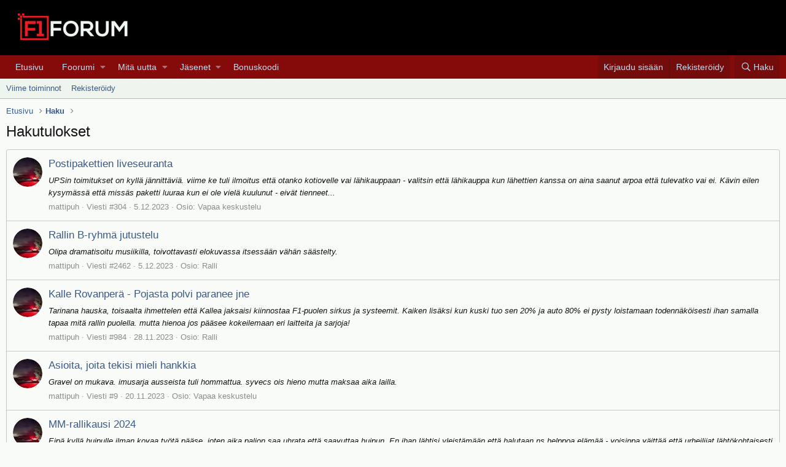

--- FILE ---
content_type: text/html; charset=utf-8
request_url: https://f1-forum.fi/search/298459/
body_size: 12277
content:
<!DOCTYPE html>
<html id="XF" lang="fi-FI" dir="LTR"
	data-app="public"
	data-template="search_results"
	data-container-key=""
	data-content-key=""
	data-logged-in="false"
	data-cookie-prefix="xf_"
	data-csrf="1768478728,455dcf5491d556c8a1a88d1acb2b958c"
	class="has-no-js template-search_results"
	>
<head>
	<meta charset="utf-8" />
	<meta http-equiv="X-UA-Compatible" content="IE=Edge" />
	<meta name="viewport" content="width=device-width, initial-scale=1, viewport-fit=cover">

	
	
	

	<title>Hakutulokset | F1-Forum</title>

	
		<meta name="robots" content="noindex" />
	
		<link rel="next" href="/search/298459/?page=2" />
	
		
        <link href="https://groups.tapatalk-cdn.com/static/manifest/manifest.json" rel="manifest">
        
        <meta name="apple-itunes-app" content="app-id=307880732, affiliate-data=at=10lR7C, app-argument=tapatalk://f1-forum.fi/?ttfid=2195069&location=login&page=1&perpage=20" />
        
	

	
		
	
	
	<meta property="og:site_name" content="F1-Forum" />


	
	
		
	
	
	<meta property="og:type" content="website" />


	
	
		
	
	
	
		<meta property="og:title" content="Hakutulokset" />
		<meta property="twitter:title" content="Hakutulokset" />
	


	
	
	
		
	
	
	<meta property="og:url" content="https://f1-forum.fi/search/298459/" />


	
	

	
		<meta name="theme-color" content="#000" />
	

	
	

	


	<link rel="preload" href="/styles/fonts/fa/fa-regular-400.woff2?_v=5.12.0" as="font" type="font/woff2" crossorigin="anonymous" />


	<link rel="preload" href="/styles/fonts/fa/fa-solid-900.woff2?_v=5.12.0" as="font" type="font/woff2" crossorigin="anonymous" />


<link rel="preload" href="/styles/fonts/fa/fa-brands-400.woff2?_v=5.12.0" as="font" type="font/woff2" crossorigin="anonymous" />

	<link rel="stylesheet" href="/css.php?css=public%3Anormalize.css%2Cpublic%3Acore.less%2Cpublic%3Aapp.less&amp;s=1&amp;l=2&amp;d=1766443853&amp;k=cb1de6b6f1ac460ae7085085ecc122debd6855c0" />

	<link rel="stylesheet" href="/css.php?css=public%3Asearch_results.less%2Cpublic%3Aextra.less&amp;s=1&amp;l=2&amp;d=1766443853&amp;k=ae89cc17bc3c25de56813fca064c5c791e4d6a53" />

	
		<script src="/js/xf/preamble.min.js?_v=f14c6856"></script>
	


	
		<link rel="icon" type="image/png" href="/favicon.ico" sizes="32x32" />
	
	
	
	<script async src="https://www.googletagmanager.com/gtag/js?id=UA-699762-2"></script>
	<script>
		window.dataLayer = window.dataLayer || [];
		function gtag(){dataLayer.push(arguments);}
		gtag('js', new Date());
		gtag('config', 'UA-699762-2', {
			// 
			
			
		});
	</script>

</head>
<body data-template="search_results">

<div class="p-pageWrapper" id="top">



<header class="p-header" id="header">
	<div class="p-header-inner">
		<div class="p-header-content">

			<div class="p-header-logo p-header-logo--image">
				<a href="https://f1-forum.fi">
					<img src="/graphics/logo220x78.png"
						alt="F1-Forum"
						srcset="/graphics/logo440x155.png 2x" />
				</a>
			</div>

			
		</div>
	</div>
</header>





	<div class="p-navSticky p-navSticky--all" data-xf-init="sticky-header">
		
	<nav class="p-nav">
		<div class="p-nav-inner">
			<a class="p-nav-menuTrigger" data-xf-click="off-canvas" data-menu=".js-headerOffCanvasMenu" role="button" tabindex="0">
				<i aria-hidden="true"></i>
				<span class="p-nav-menuText">Valikko</span>
			</a>

			<div class="p-nav-smallLogo">
				<a href="https://f1-forum.fi">
					<img src="/graphics/logo220x78.png"
						alt="F1-Forum"
					srcset="/graphics/logo440x155.png 2x" />
				</a>
			</div>

			<div class="p-nav-scroller hScroller" data-xf-init="h-scroller" data-auto-scroll=".p-navEl.is-selected">
				<div class="hScroller-scroll">
					<ul class="p-nav-list js-offCanvasNavSource">
					
						<li>
							
	<div class="p-navEl " >
		

			
	
	<a href="https://f1-forum.fi"
		class="p-navEl-link "
		
		data-xf-key="1"
		data-nav-id="home">Etusivu</a>


			

		
		
	</div>

						</li>
					
						<li>
							
	<div class="p-navEl " data-has-children="true">
		

			
	
	<a href="/"
		class="p-navEl-link p-navEl-link--splitMenu "
		
		
		data-nav-id="forums">Foorumi</a>


			<a data-xf-key="2"
				data-xf-click="menu"
				data-menu-pos-ref="< .p-navEl"
				class="p-navEl-splitTrigger"
				role="button"
				tabindex="0"
				aria-label="Toggle expanded"
				aria-expanded="false"
				aria-haspopup="true"></a>

		
		
			<div class="menu menu--structural" data-menu="menu" aria-hidden="true">
				<div class="menu-content">
					
						
	
	
	<a href="/whats-new/posts/"
		class="menu-linkRow u-indentDepth0 js-offCanvasCopy "
		
		
		data-nav-id="newPosts">Uudet viestit</a>

	

					
						
	
	
	<a href="/search/?type=post"
		class="menu-linkRow u-indentDepth0 js-offCanvasCopy "
		
		
		data-nav-id="searchForums">Hae sivustolta</a>

	

					
				</div>
			</div>
		
	</div>

						</li>
					
						<li>
							
	<div class="p-navEl " data-has-children="true">
		

			
	
	<a href="/whats-new/"
		class="p-navEl-link p-navEl-link--splitMenu "
		
		
		data-nav-id="whatsNew">Mitä uutta</a>


			<a data-xf-key="3"
				data-xf-click="menu"
				data-menu-pos-ref="< .p-navEl"
				class="p-navEl-splitTrigger"
				role="button"
				tabindex="0"
				aria-label="Toggle expanded"
				aria-expanded="false"
				aria-haspopup="true"></a>

		
		
			<div class="menu menu--structural" data-menu="menu" aria-hidden="true">
				<div class="menu-content">
					
						
	
	
	<a href="/whats-new/posts/"
		class="menu-linkRow u-indentDepth0 js-offCanvasCopy "
		 rel="nofollow"
		
		data-nav-id="whatsNewPosts">Uudet viestit</a>

	

					
						
	
	
	<a href="/whats-new/profile-posts/"
		class="menu-linkRow u-indentDepth0 js-offCanvasCopy "
		 rel="nofollow"
		
		data-nav-id="whatsNewProfilePosts">Uudet profiiliviestit</a>

	

					
						
	
	
	<a href="/whats-new/latest-activity"
		class="menu-linkRow u-indentDepth0 js-offCanvasCopy "
		 rel="nofollow"
		
		data-nav-id="latestActivity">Viime toiminnot</a>

	

					
				</div>
			</div>
		
	</div>

						</li>
					
						<li>
							
	<div class="p-navEl " data-has-children="true">
		

			
	
	<a href="/members/"
		class="p-navEl-link p-navEl-link--splitMenu "
		
		
		data-nav-id="members">Jäsenet</a>


			<a data-xf-key="4"
				data-xf-click="menu"
				data-menu-pos-ref="< .p-navEl"
				class="p-navEl-splitTrigger"
				role="button"
				tabindex="0"
				aria-label="Toggle expanded"
				aria-expanded="false"
				aria-haspopup="true"></a>

		
		
			<div class="menu menu--structural" data-menu="menu" aria-hidden="true">
				<div class="menu-content">
					
						
	
	
	<a href="/online/"
		class="menu-linkRow u-indentDepth0 js-offCanvasCopy "
		
		
		data-nav-id="currentVisitors">Tämänhetkiset kävijät</a>

	

					
						
	
	
	<a href="/whats-new/profile-posts/"
		class="menu-linkRow u-indentDepth0 js-offCanvasCopy "
		 rel="nofollow"
		
		data-nav-id="newProfilePosts">Uudet profiiliviestit</a>

	

					
						
	
	
	<a href="/search/?type=profile_post"
		class="menu-linkRow u-indentDepth0 js-offCanvasCopy "
		
		
		data-nav-id="searchProfilePosts">Hae profiiliviesteistä</a>

	

					
				</div>
			</div>
		
	</div>

						</li>
					
						<li>
							
	<div class="p-navEl " >
		

			
	
	<a href="https://bonuskoodi.bonuscodes.com/"
		class="p-navEl-link "
		
		data-xf-key="5"
		data-nav-id="1001">Bonuskoodi</a>


			

		
		
	</div>

						</li>
					
					</ul>
				</div>
			</div>

			<div class="p-nav-opposite">
				<div class="p-navgroup p-account p-navgroup--guest">
					
						<a href="/login/" class="p-navgroup-link p-navgroup-link--textual p-navgroup-link--logIn"
							data-xf-click="overlay" data-follow-redirects="on">
							<span class="p-navgroup-linkText">Kirjaudu sisään</span>
						</a>
						
							<a href="/register/" class="p-navgroup-link p-navgroup-link--textual p-navgroup-link--register"
								data-xf-click="overlay" data-follow-redirects="on">
								<span class="p-navgroup-linkText">Rekisteröidy</span>
							</a>
						
					
				</div>

				<div class="p-navgroup p-discovery">
					<a href="/whats-new/"
						class="p-navgroup-link p-navgroup-link--iconic p-navgroup-link--whatsnew"
						aria-label="Yleiskatsaus"
						title="Yleiskatsaus">
						<i aria-hidden="true"></i>
						<span class="p-navgroup-linkText">Yleiskatsaus</span>
					</a>

					
						<a href="/search/"
							class="p-navgroup-link p-navgroup-link--iconic p-navgroup-link--search"
							data-xf-click="menu"
							data-xf-key="/"
							aria-label="Haku"
							aria-expanded="false"
							aria-haspopup="true"
							title="Haku">
							<i aria-hidden="true"></i>
							<span class="p-navgroup-linkText">Haku</span>
						</a>
						<div class="menu menu--structural menu--wide" data-menu="menu" aria-hidden="true">
							<form action="/search/search" method="post"
								class="menu-content"
								data-xf-init="quick-search">

								<h3 class="menu-header">Haku</h3>
								
								<div class="menu-row">
									
										<input type="text" class="input" name="keywords" placeholder="Haku..." aria-label="Haku" data-menu-autofocus="true" />
									
								</div>

								
								<div class="menu-row">
									<label class="iconic"><input type="checkbox"  name="c[title_only]" value="1" /><i aria-hidden="true"></i><span class="iconic-label">Hae vain otsikoista</span></label>

								</div>
								
								<div class="menu-row">
									<div class="inputGroup">
										<span class="inputGroup-text" id="ctrl_search_menu_by_member">Kirjoittaja:</span>
										<input type="text" class="input" name="c[users]" data-xf-init="auto-complete" placeholder="Jäsen" aria-labelledby="ctrl_search_menu_by_member" />
									</div>
								</div>
								<div class="menu-footer">
									<span class="menu-footer-controls">
										<button type="submit" class="button--primary button button--icon button--icon--search"><span class="button-text">Haku</span></button>
										<a href="/search/" class="button"><span class="button-text">Mukautettu haku...</span></a>
									</span>
								</div>

								<input type="hidden" name="_xfToken" value="1768478728,455dcf5491d556c8a1a88d1acb2b958c" />
							</form>
						</div>
					
				</div>
			</div>
		</div>
	</nav>

		
	
		<div class="p-sectionLinks">
			<div class="p-sectionLinks-inner hScroller" data-xf-init="h-scroller">
				<div class="hScroller-scroll">
					<ul class="p-sectionLinks-list">
					
						<li>
							
	<div class="p-navEl " >
		

			
	
	<a href="/whats-new/latest-activity"
		class="p-navEl-link "
		
		data-xf-key="alt+1"
		data-nav-id="defaultLatestActivity">Viime toiminnot</a>


			

		
		
	</div>

						</li>
					
						<li>
							
	<div class="p-navEl " >
		

			
	
	<a href="/register/"
		class="p-navEl-link "
		
		data-xf-key="alt+2"
		data-nav-id="defaultRegister">Rekisteröidy</a>


			

		
		
	</div>

						</li>
					
					</ul>
				</div>
			</div>
		</div>
	

	</div>


<div class="offCanvasMenu offCanvasMenu--nav js-headerOffCanvasMenu" data-menu="menu" aria-hidden="true" data-ocm-builder="navigation">
	<div class="offCanvasMenu-backdrop" data-menu-close="true"></div>
	<div class="offCanvasMenu-content">
		<div class="offCanvasMenu-header">
			Valikko
			<a class="offCanvasMenu-closer" data-menu-close="true" role="button" tabindex="0" aria-label="Sulje"></a>
		</div>
		
			<div class="p-offCanvasRegisterLink">
				<div class="offCanvasMenu-linkHolder">
					<a href="/login/" class="offCanvasMenu-link" data-xf-click="overlay" data-menu-close="true">
						Kirjaudu sisään
					</a>
				</div>
				<hr class="offCanvasMenu-separator" />
				
					<div class="offCanvasMenu-linkHolder">
						<a href="/register/" class="offCanvasMenu-link" data-xf-click="overlay" data-menu-close="true">
							Rekisteröidy
						</a>
					</div>
					<hr class="offCanvasMenu-separator" />
				
			</div>
		
		<div class="js-offCanvasNavTarget"></div>
	</div>
</div>

<div class="p-body">
	<div class="p-body-inner">
		<!--XF:EXTRA_OUTPUT-->

		

		

		
		
	
		<ul class="p-breadcrumbs "
			itemscope itemtype="https://schema.org/BreadcrumbList">
		
			

			
			
				
				
	<li itemprop="itemListElement" itemscope itemtype="https://schema.org/ListItem">
		<a href="https://f1-forum.fi" itemprop="item">
			<span itemprop="name">Etusivu</span>
		</a>
		<meta itemprop="position" content="1" />
	</li>

			

			
			
				
				
	<li itemprop="itemListElement" itemscope itemtype="https://schema.org/ListItem">
		<a href="https://f1-forum.fi/search/" itemprop="item">
			<span itemprop="name">Haku</span>
		</a>
		<meta itemprop="position" content="2" />
	</li>

			

		
		</ul>
	

		

		
	<noscript><div class="blockMessage blockMessage--important blockMessage--iconic u-noJsOnly">JavaScript pois käytöstä. Saadaksesi kaiken irti sivustosta, ole hyvä ja salli JavaScriptin käyttö selaimessasi.</div></noscript>

		
	<!--[if lt IE 9]><div class="blockMessage blockMessage&#45;&#45;important blockMessage&#45;&#45;iconic">Käytät vanhentunutta selainta. Kyseinen selain ei pakosti näytä tätä tai muita sivustoja oikein. Sinun tulisi päivittää selaimesi tai käyttää <a href="https://www.google.com/chrome/browser/" target="_blank">vaihtoehtoista selainta.</a>.</div><![endif]-->


		
			<div class="p-body-header">
			
				
					<div class="p-title ">
					
						
							<h1 class="p-title-value">Hakutulokset</h1>
						
						
					
					</div>
				

				
			
			</div>
		

		<div class="p-body-main  ">
			

			<div class="p-body-content">
				
				<div class="p-body-pageContent">
	










<div class="block" data-xf-init="" data-type="" data-href="/inline-mod/">
	
	

	<div class="block-container">
		<ol class="block-body">
			
				<li class="block-row block-row--separated  js-inlineModContainer" data-author="mattipuh">
	<div class="contentRow ">
		<span class="contentRow-figure">
			<a href="/members/mattipuh.5782/" class="avatar avatar--s" data-user-id="5782" data-xf-init="member-tooltip">
			<img src="/data/avatars/s/5/5782.jpg?1696614516" srcset="/data/avatars/m/5/5782.jpg?1696614516 2x" alt="mattipuh" class="avatar-u5782-s" /> 
		</a>
		</span>
		<div class="contentRow-main">
			<h3 class="contentRow-title">
				<a href="/threads/postipakettien-liveseuranta.19502/post-2386844">Postipakettien liveseuranta</a>
			</h3>

			<div class="contentRow-snippet">UPSin toimitukset on kyllä jännittäviä. 
viime ke tuli ilmoitus että otanko kotiovelle vai lähikauppaan - valitsin että lähikauppa kun lähettien kanssa on aina saanut arpoa että tulevatko vai ei. 
Kävin eilen kysymässä että missäs paketti luuraa kun ei ole vielä kuulunut - eivät tienneet...</div>

			<div class="contentRow-minor contentRow-minor--hideLinks">
				<ul class="listInline listInline--bullet">
					
					<li><a href="/members/mattipuh.5782/" class="username " dir="auto" data-user-id="5782" data-xf-init="member-tooltip">mattipuh</a></li>
					<li>Viesti #304</li>
					<li><time  class="u-dt" dir="auto" datetime="2023-12-05T09:54:50+0200" data-time="1701762890" data-date-string="5.12.2023" data-time-string="09:54" title="5.12.2023 klo 09:54">5.12.2023</time></li>
					<li>Osio: <a href="/forums/vapaa-keskustelu.62/">Vapaa keskustelu</a></li>
				</ul>
			</div>
		</div>
	</div>
</li>
			
				<li class="block-row block-row--separated  js-inlineModContainer" data-author="mattipuh">
	<div class="contentRow ">
		<span class="contentRow-figure">
			<a href="/members/mattipuh.5782/" class="avatar avatar--s" data-user-id="5782" data-xf-init="member-tooltip">
			<img src="/data/avatars/s/5/5782.jpg?1696614516" srcset="/data/avatars/m/5/5782.jpg?1696614516 2x" alt="mattipuh" class="avatar-u5782-s" /> 
		</a>
		</span>
		<div class="contentRow-main">
			<h3 class="contentRow-title">
				<a href="/threads/rallin-b-ryhmae-jutustelu.7571/post-2386834">Rallin B-ryhm&auml; jutustelu</a>
			</h3>

			<div class="contentRow-snippet">Olipa dramatisoitu musiikilla, toivottavasti elokuvassa itsessään vähän säästelty.</div>

			<div class="contentRow-minor contentRow-minor--hideLinks">
				<ul class="listInline listInline--bullet">
					
					<li><a href="/members/mattipuh.5782/" class="username " dir="auto" data-user-id="5782" data-xf-init="member-tooltip">mattipuh</a></li>
					<li>Viesti #2462</li>
					<li><time  class="u-dt" dir="auto" datetime="2023-12-05T08:01:05+0200" data-time="1701756065" data-date-string="5.12.2023" data-time-string="08:01" title="5.12.2023 klo 08:01">5.12.2023</time></li>
					<li>Osio: <a href="/forums/ralli.48/">Ralli</a></li>
				</ul>
			</div>
		</div>
	</div>
</li>
			
				<li class="block-row block-row--separated  js-inlineModContainer" data-author="mattipuh">
	<div class="contentRow ">
		<span class="contentRow-figure">
			<a href="/members/mattipuh.5782/" class="avatar avatar--s" data-user-id="5782" data-xf-init="member-tooltip">
			<img src="/data/avatars/s/5/5782.jpg?1696614516" srcset="/data/avatars/m/5/5782.jpg?1696614516 2x" alt="mattipuh" class="avatar-u5782-s" /> 
		</a>
		</span>
		<div class="contentRow-main">
			<h3 class="contentRow-title">
				<a href="/threads/kalle-rovanperae-pojasta-polvi-paranee-jne.21881/post-2386535">Kalle Rovanper&auml; - Pojasta polvi paranee jne</a>
			</h3>

			<div class="contentRow-snippet">Tarinana hauska, toisaalta ihmettelen että Kallea jaksaisi kiinnostaa F1-puolen sirkus ja systeemit. Kaiken lisäksi kun kuski tuo sen 20% ja auto 80% ei pysty loistamaan todennäköisesti ihan samalla tapaa mitä rallin puolella. mutta hienoa jos pääsee kokeilemaan eri laitteita ja sarjoja!</div>

			<div class="contentRow-minor contentRow-minor--hideLinks">
				<ul class="listInline listInline--bullet">
					
					<li><a href="/members/mattipuh.5782/" class="username " dir="auto" data-user-id="5782" data-xf-init="member-tooltip">mattipuh</a></li>
					<li>Viesti #984</li>
					<li><time  class="u-dt" dir="auto" datetime="2023-11-28T08:28:56+0200" data-time="1701152936" data-date-string="28.11.2023" data-time-string="08:28" title="28.11.2023 klo 08:28">28.11.2023</time></li>
					<li>Osio: <a href="/forums/ralli.48/">Ralli</a></li>
				</ul>
			</div>
		</div>
	</div>
</li>
			
				<li class="block-row block-row--separated  js-inlineModContainer" data-author="mattipuh">
	<div class="contentRow ">
		<span class="contentRow-figure">
			<a href="/members/mattipuh.5782/" class="avatar avatar--s" data-user-id="5782" data-xf-init="member-tooltip">
			<img src="/data/avatars/s/5/5782.jpg?1696614516" srcset="/data/avatars/m/5/5782.jpg?1696614516 2x" alt="mattipuh" class="avatar-u5782-s" /> 
		</a>
		</span>
		<div class="contentRow-main">
			<h3 class="contentRow-title">
				<a href="/threads/asioita-joita-tekisi-mieli-hankkia.24343/post-2386062">Asioita, joita tekisi mieli hankkia</a>
			</h3>

			<div class="contentRow-snippet">Gravel on mukava. 
imusarja ausseista tuli hommattua. 
syvecs ois hieno mutta maksaa aika lailla.</div>

			<div class="contentRow-minor contentRow-minor--hideLinks">
				<ul class="listInline listInline--bullet">
					
					<li><a href="/members/mattipuh.5782/" class="username " dir="auto" data-user-id="5782" data-xf-init="member-tooltip">mattipuh</a></li>
					<li>Viesti #9</li>
					<li><time  class="u-dt" dir="auto" datetime="2023-11-20T21:07:54+0200" data-time="1700507274" data-date-string="20.11.2023" data-time-string="21:07" title="20.11.2023 klo 21:07">20.11.2023</time></li>
					<li>Osio: <a href="/forums/vapaa-keskustelu.62/">Vapaa keskustelu</a></li>
				</ul>
			</div>
		</div>
	</div>
</li>
			
				<li class="block-row block-row--separated  js-inlineModContainer" data-author="mattipuh">
	<div class="contentRow ">
		<span class="contentRow-figure">
			<a href="/members/mattipuh.5782/" class="avatar avatar--s" data-user-id="5782" data-xf-init="member-tooltip">
			<img src="/data/avatars/s/5/5782.jpg?1696614516" srcset="/data/avatars/m/5/5782.jpg?1696614516 2x" alt="mattipuh" class="avatar-u5782-s" /> 
		</a>
		</span>
		<div class="contentRow-main">
			<h3 class="contentRow-title">
				<a href="/threads/mm-rallikausi-2024.24368/post-2386061">MM-rallikausi 2024</a>
			</h3>

			<div class="contentRow-snippet">Eipä kyllä huipulle ilman kovaa työtä pääse, joten aika paljon saa uhrata että saavuttaa huipun. En ihan lähtisi yleistämään että halutaan ns helppoa elämää - voisinpa väittää että urheilijat lähtökohtaisesti tykkää haasteista</div>

			<div class="contentRow-minor contentRow-minor--hideLinks">
				<ul class="listInline listInline--bullet">
					
					<li><a href="/members/mattipuh.5782/" class="username " dir="auto" data-user-id="5782" data-xf-init="member-tooltip">mattipuh</a></li>
					<li>Viesti #460</li>
					<li><time  class="u-dt" dir="auto" datetime="2023-11-20T21:03:22+0200" data-time="1700507002" data-date-string="20.11.2023" data-time-string="21:03" title="20.11.2023 klo 21:03">20.11.2023</time></li>
					<li>Osio: <a href="/forums/ralli.48/">Ralli</a></li>
				</ul>
			</div>
		</div>
	</div>
</li>
			
				<li class="block-row block-row--separated  js-inlineModContainer" data-author="mattipuh">
	<div class="contentRow ">
		<span class="contentRow-figure">
			<a href="/members/mattipuh.5782/" class="avatar avatar--s" data-user-id="5782" data-xf-init="member-tooltip">
			<img src="/data/avatars/s/5/5782.jpg?1696614516" srcset="/data/avatars/m/5/5782.jpg?1696614516 2x" alt="mattipuh" class="avatar-u5782-s" /> 
		</a>
		</span>
		<div class="contentRow-main">
			<h3 class="contentRow-title">
				<a href="/threads/talvirenkaiden-vaihtoilmoitukset.7383/post-2386060">Talvirenkaiden vaihtoilmoitukset</a>
			</h3>

			<div class="contentRow-snippet">Momentit on kuivaan kierteeseen, eli rasvojen kanssa voi mennä liian tiukkaan</div>

			<div class="contentRow-minor contentRow-minor--hideLinks">
				<ul class="listInline listInline--bullet">
					
					<li><a href="/members/mattipuh.5782/" class="username " dir="auto" data-user-id="5782" data-xf-init="member-tooltip">mattipuh</a></li>
					<li>Viesti #1951</li>
					<li><time  class="u-dt" dir="auto" datetime="2023-11-20T21:01:08+0200" data-time="1700506868" data-date-string="20.11.2023" data-time-string="21:01" title="20.11.2023 klo 21:01">20.11.2023</time></li>
					<li>Osio: <a href="/forums/vapaa-keskustelu.62/">Vapaa keskustelu</a></li>
				</ul>
			</div>
		</div>
	</div>
</li>
			
				<li class="block-row block-row--separated  js-inlineModContainer" data-author="mattipuh">
	<div class="contentRow ">
		<span class="contentRow-figure">
			<a href="/members/mattipuh.5782/" class="avatar avatar--s" data-user-id="5782" data-xf-init="member-tooltip">
			<img src="/data/avatars/s/5/5782.jpg?1696614516" srcset="/data/avatars/m/5/5782.jpg?1696614516 2x" alt="mattipuh" class="avatar-u5782-s" /> 
		</a>
		</span>
		<div class="contentRow-main">
			<h3 class="contentRow-title">
				<a href="/threads/talvirenkaiden-vaihtoilmoitukset.7383/post-2386059">Talvirenkaiden vaihtoilmoitukset</a>
			</h3>

			<div class="contentRow-snippet">Laitoin 3vk sitte alle - 8v kitkarenkailun jälkeen pirellin nastat ja eipä kyllä kaduta. Talven jääratoja odotellessa. Aikaa meni 20min nostoineen, yksin tunkilla reuhatessa.</div>

			<div class="contentRow-minor contentRow-minor--hideLinks">
				<ul class="listInline listInline--bullet">
					
					<li><a href="/members/mattipuh.5782/" class="username " dir="auto" data-user-id="5782" data-xf-init="member-tooltip">mattipuh</a></li>
					<li>Viesti #1950</li>
					<li><time  class="u-dt" dir="auto" datetime="2023-11-20T20:59:37+0200" data-time="1700506777" data-date-string="20.11.2023" data-time-string="20:59" title="20.11.2023 klo 20:59">20.11.2023</time></li>
					<li>Osio: <a href="/forums/vapaa-keskustelu.62/">Vapaa keskustelu</a></li>
				</ul>
			</div>
		</div>
	</div>
</li>
			
				<li class="block-row block-row--separated  js-inlineModContainer" data-author="mattipuh">
	<div class="contentRow ">
		<span class="contentRow-figure">
			<a href="/members/mattipuh.5782/" class="avatar avatar--s" data-user-id="5782" data-xf-init="member-tooltip">
			<img src="/data/avatars/s/5/5782.jpg?1696614516" srcset="/data/avatars/m/5/5782.jpg?1696614516 2x" alt="mattipuh" class="avatar-u5782-s" /> 
		</a>
		</span>
		<div class="contentRow-main">
			<h3 class="contentRow-title">
				<a href="/threads/mm-rallikausi-2024.24368/post-2386019">MM-rallikausi 2024</a>
			</h3>

			<div class="contentRow-snippet">tai yleisemmin Rallin seuraamista muuallakin. Toki kaikilla omat kuskit ketä fanittaa.</div>

			<div class="contentRow-minor contentRow-minor--hideLinks">
				<ul class="listInline listInline--bullet">
					
					<li><a href="/members/mattipuh.5782/" class="username " dir="auto" data-user-id="5782" data-xf-init="member-tooltip">mattipuh</a></li>
					<li>Viesti #435</li>
					<li><time  class="u-dt" dir="auto" datetime="2023-11-20T13:31:06+0200" data-time="1700479866" data-date-string="20.11.2023" data-time-string="13:31" title="20.11.2023 klo 13:31">20.11.2023</time></li>
					<li>Osio: <a href="/forums/ralli.48/">Ralli</a></li>
				</ul>
			</div>
		</div>
	</div>
</li>
			
				<li class="block-row block-row--separated  js-inlineModContainer" data-author="mattipuh">
	<div class="contentRow ">
		<span class="contentRow-figure">
			<a href="/members/mattipuh.5782/" class="avatar avatar--s" data-user-id="5782" data-xf-init="member-tooltip">
			<img src="/data/avatars/s/5/5782.jpg?1696614516" srcset="/data/avatars/m/5/5782.jpg?1696614516 2x" alt="mattipuh" class="avatar-u5782-s" /> 
		</a>
		</span>
		<div class="contentRow-main">
			<h3 class="contentRow-title">
				<a href="/threads/mm-rallikausi-2024.24368/post-2385497">MM-rallikausi 2024</a>
			</h3>

			<div class="contentRow-snippet">Suninen ainakin solmi jotain Hyundai-yhteistöitä siviilipuolella joten eiköhän se jossakin määrin merkillä jatka. Luokka tietty auki</div>

			<div class="contentRow-minor contentRow-minor--hideLinks">
				<ul class="listInline listInline--bullet">
					
					<li><a href="/members/mattipuh.5782/" class="username " dir="auto" data-user-id="5782" data-xf-init="member-tooltip">mattipuh</a></li>
					<li>Viesti #337</li>
					<li><time  class="u-dt" dir="auto" datetime="2023-11-16T08:06:39+0200" data-time="1700114799" data-date-string="16.11.2023" data-time-string="08:06" title="16.11.2023 klo 08:06">16.11.2023</time></li>
					<li>Osio: <a href="/forums/ralli.48/">Ralli</a></li>
				</ul>
			</div>
		</div>
	</div>
</li>
			
				<li class="block-row block-row--separated  js-inlineModContainer" data-author="mattipuh">
	<div class="contentRow ">
		<span class="contentRow-figure">
			<a href="/members/mattipuh.5782/" class="avatar avatar--s" data-user-id="5782" data-xf-init="member-tooltip">
			<img src="/data/avatars/s/5/5782.jpg?1696614516" srcset="/data/avatars/m/5/5782.jpg?1696614516 2x" alt="mattipuh" class="avatar-u5782-s" /> 
		</a>
		</span>
		<div class="contentRow-main">
			<h3 class="contentRow-title">
				<a href="/threads/mm-rallikausi-2024.24368/post-2385486">MM-rallikausi 2024</a>
			</h3>

			<div class="contentRow-snippet">Lappi jatkamassa Huihailla
https://www.wrc.com/a/news/w26973?fbclid=IwAR2Rq9XeCOtW8WjkpGLPMpPgV_hY0iqv7UAe-VWR-LcyRy_zbmsZcVNmGP4_aem_AWGBRV4PhPgy4_rRBC5gXvJYnUdpONkiQz8XbeFiKf4DmBP8G3xy-yOFxR0qubsIrVg</div>

			<div class="contentRow-minor contentRow-minor--hideLinks">
				<ul class="listInline listInline--bullet">
					
					<li><a href="/members/mattipuh.5782/" class="username " dir="auto" data-user-id="5782" data-xf-init="member-tooltip">mattipuh</a></li>
					<li>Viesti #331</li>
					<li><time  class="u-dt" dir="auto" datetime="2023-11-16T05:09:44+0200" data-time="1700104184" data-date-string="16.11.2023" data-time-string="05:09" title="16.11.2023 klo 05:09">16.11.2023</time></li>
					<li>Osio: <a href="/forums/ralli.48/">Ralli</a></li>
				</ul>
			</div>
		</div>
	</div>
</li>
			
				<li class="block-row block-row--separated  js-inlineModContainer" data-author="mattipuh">
	<div class="contentRow ">
		<span class="contentRow-figure">
			<a href="/members/mattipuh.5782/" class="avatar avatar--s" data-user-id="5782" data-xf-init="member-tooltip">
			<img src="/data/avatars/s/5/5782.jpg?1696614516" srcset="/data/avatars/m/5/5782.jpg?1696614516 2x" alt="mattipuh" class="avatar-u5782-s" /> 
		</a>
		</span>
		<div class="contentRow-main">
			<h3 class="contentRow-title">
				<a href="/threads/rallitietaejae-2023-forum8-rally-japan.24409/post-2385484">Rallitiet&auml;j&auml; 2023 - FORUM8 Rally Japan</a>
			</h3>

			<div class="contentRow-snippet">1, Rovanperä
2. Ogier
3. Neuville
4. Tänak
5. Evans
6. Katsuta

Ek:t: Rovanperä
RC2: Gryazin</div>

			<div class="contentRow-minor contentRow-minor--hideLinks">
				<ul class="listInline listInline--bullet">
					
					<li><a href="/members/mattipuh.5782/" class="username " dir="auto" data-user-id="5782" data-xf-init="member-tooltip">mattipuh</a></li>
					<li>Viesti #33</li>
					<li><time  class="u-dt" dir="auto" datetime="2023-11-16T03:31:37+0200" data-time="1700098297" data-date-string="16.11.2023" data-time-string="03:31" title="16.11.2023 klo 03:31">16.11.2023</time></li>
					<li>Osio: <a href="/forums/veikkaukset.53/">Veikkaukset</a></li>
				</ul>
			</div>
		</div>
	</div>
</li>
			
				<li class="block-row block-row--separated  js-inlineModContainer" data-author="mattipuh">
	<div class="contentRow ">
		<span class="contentRow-figure">
			<a href="/members/mattipuh.5782/" class="avatar avatar--s" data-user-id="5782" data-xf-init="member-tooltip">
			<img src="/data/avatars/s/5/5782.jpg?1696614516" srcset="/data/avatars/m/5/5782.jpg?1696614516 2x" alt="mattipuh" class="avatar-u5782-s" /> 
		</a>
		</span>
		<div class="contentRow-main">
			<h3 class="contentRow-title">
				<a href="/threads/fia-rakentaa-rallia.22310/post-2385272">FIA rakentaa rallia.</a>
			</h3>

			<div class="contentRow-snippet">näen jo sieluni silmin rally cross analogian ja mitäänsanomattomat autot. Kyllä ralliauton pitää jotain autoa muistuttaa.</div>

			<div class="contentRow-minor contentRow-minor--hideLinks">
				<ul class="listInline listInline--bullet">
					
					<li><a href="/members/mattipuh.5782/" class="username " dir="auto" data-user-id="5782" data-xf-init="member-tooltip">mattipuh</a></li>
					<li>Viesti #996</li>
					<li><time  class="u-dt" dir="auto" datetime="2023-11-10T16:02:52+0200" data-time="1699624972" data-date-string="10.11.2023" data-time-string="16:02" title="10.11.2023 klo 16:02">10.11.2023</time></li>
					<li>Osio: <a href="/forums/ralli.48/">Ralli</a></li>
				</ul>
			</div>
		</div>
	</div>
</li>
			
				<li class="block-row block-row--separated  js-inlineModContainer" data-author="mattipuh">
	<div class="contentRow ">
		<span class="contentRow-figure">
			<a href="/members/mattipuh.5782/" class="avatar avatar--s" data-user-id="5782" data-xf-init="member-tooltip">
			<img src="/data/avatars/s/5/5782.jpg?1696614516" srcset="/data/avatars/m/5/5782.jpg?1696614516 2x" alt="mattipuh" class="avatar-u5782-s" /> 
		</a>
		</span>
		<div class="contentRow-main">
			<h3 class="contentRow-title">
				<a href="/threads/fia-rakentaa-rallia.22310/post-2385240">FIA rakentaa rallia.</a>
			</h3>

			<div class="contentRow-snippet">Kuullostaa ettei nähdä metsää puilta.
Etähuollot tois lisää äksöniä reitin varrelle.
Siihen nähden 2pv vois toimiakin jos vastaavasti ajoaika ois enemmän per pv eli tulisi lisää kestävyysvaateita. Haastavammat pätkät ois kans plussaa, esim minimipituus isommaksi.

summa summarum - millä saat...</div>

			<div class="contentRow-minor contentRow-minor--hideLinks">
				<ul class="listInline listInline--bullet">
					
					<li><a href="/members/mattipuh.5782/" class="username " dir="auto" data-user-id="5782" data-xf-init="member-tooltip">mattipuh</a></li>
					<li>Viesti #977</li>
					<li><time  class="u-dt" dir="auto" datetime="2023-11-10T06:27:00+0200" data-time="1699590420" data-date-string="10.11.2023" data-time-string="06:27" title="10.11.2023 klo 06:27">10.11.2023</time></li>
					<li>Osio: <a href="/forums/ralli.48/">Ralli</a></li>
				</ul>
			</div>
		</div>
	</div>
</li>
			
				<li class="block-row block-row--separated  js-inlineModContainer" data-author="mattipuh">
	<div class="contentRow ">
		<span class="contentRow-figure">
			<a href="/members/mattipuh.5782/" class="avatar avatar--s" data-user-id="5782" data-xf-init="member-tooltip">
			<img src="/data/avatars/s/5/5782.jpg?1696614516" srcset="/data/avatars/m/5/5782.jpg?1696614516 2x" alt="mattipuh" class="avatar-u5782-s" /> 
		</a>
		</span>
		<div class="contentRow-main">
			<h3 class="contentRow-title">
				<a href="/threads/aavikkorallien-mm-sarja.24160/post-2385070">Aavikkorallien-MM sarja</a>
			</h3>

			<div class="contentRow-snippet">Ärsyttää kun käytetään tuota Dakar -nimeä, vaikka eihän rallilla ole lähtöjään enää mitään tekemistä alkuperäisen Paris-Dakar-rallin kanssa.</div>

			<div class="contentRow-minor contentRow-minor--hideLinks">
				<ul class="listInline listInline--bullet">
					
					<li><a href="/members/mattipuh.5782/" class="username " dir="auto" data-user-id="5782" data-xf-init="member-tooltip">mattipuh</a></li>
					<li>Viesti #10</li>
					<li><time  class="u-dt" dir="auto" datetime="2023-11-06T13:44:22+0200" data-time="1699271062" data-date-string="6.11.2023" data-time-string="13:44" title="6.11.2023 klo 13:44">6.11.2023</time></li>
					<li>Osio: <a href="/forums/ralli.48/">Ralli</a></li>
				</ul>
			</div>
		</div>
	</div>
</li>
			
				<li class="block-row block-row--separated  js-inlineModContainer" data-author="mattipuh">
	<div class="contentRow ">
		<span class="contentRow-figure">
			<a href="/members/mattipuh.5782/" class="avatar avatar--s" data-user-id="5782" data-xf-init="member-tooltip">
			<img src="/data/avatars/s/5/5782.jpg?1696614516" srcset="/data/avatars/m/5/5782.jpg?1696614516 2x" alt="mattipuh" class="avatar-u5782-s" /> 
		</a>
		</span>
		<div class="contentRow-main">
			<h3 class="contentRow-title">
				<a href="/threads/mm-rallikausi-2024.24368/post-2385068">MM-rallikausi 2024</a>
			</h3>

			<div class="contentRow-snippet">Taitaa olla honeymoonia. Monten jälkeen näkee sitten miten hommat luistaa.</div>

			<div class="contentRow-minor contentRow-minor--hideLinks">
				<ul class="listInline listInline--bullet">
					
					<li><a href="/members/mattipuh.5782/" class="username " dir="auto" data-user-id="5782" data-xf-init="member-tooltip">mattipuh</a></li>
					<li>Viesti #312</li>
					<li><time  class="u-dt" dir="auto" datetime="2023-11-06T13:06:44+0200" data-time="1699268804" data-date-string="6.11.2023" data-time-string="13:06" title="6.11.2023 klo 13:06">6.11.2023</time></li>
					<li>Osio: <a href="/forums/ralli.48/">Ralli</a></li>
				</ul>
			</div>
		</div>
	</div>
</li>
			
				<li class="block-row block-row--separated  js-inlineModContainer" data-author="mattipuh">
	<div class="contentRow ">
		<span class="contentRow-figure">
			<a href="/members/mattipuh.5782/" class="avatar avatar--s" data-user-id="5782" data-xf-init="member-tooltip">
			<img src="/data/avatars/s/5/5782.jpg?1696614516" srcset="/data/avatars/m/5/5782.jpg?1696614516 2x" alt="mattipuh" class="avatar-u5782-s" /> 
		</a>
		</span>
		<div class="contentRow-main">
			<h3 class="contentRow-title">
				<a href="/threads/liikunnan-ja-kuntoilun-riemua-2017-2018.22928/post-2384926">Liikunnan ja kuntoilun riemua 2017-2018</a>
			</h3>

			<div class="contentRow-snippet">Hyvä aika - oma paras kans 19:40 tietämillä - nyt ei pääsis lähimaillekaan.</div>

			<div class="contentRow-minor contentRow-minor--hideLinks">
				<ul class="listInline listInline--bullet">
					
					<li><a href="/members/mattipuh.5782/" class="username " dir="auto" data-user-id="5782" data-xf-init="member-tooltip">mattipuh</a></li>
					<li>Viesti #1827</li>
					<li><time  class="u-dt" dir="auto" datetime="2023-11-05T18:57:42+0200" data-time="1699203462" data-date-string="5.11.2023" data-time-string="18:57" title="5.11.2023 klo 18:57">5.11.2023</time></li>
					<li>Osio: <a href="/forums/muu-urheilu.64/">Muu urheilu</a></li>
				</ul>
			</div>
		</div>
	</div>
</li>
			
				<li class="block-row block-row--separated  js-inlineModContainer" data-author="mattipuh">
	<div class="contentRow ">
		<span class="contentRow-figure">
			<a href="/members/mattipuh.5782/" class="avatar avatar--s" data-user-id="5782" data-xf-init="member-tooltip">
			<img src="/data/avatars/s/5/5782.jpg?1696614516" srcset="/data/avatars/m/5/5782.jpg?1696614516 2x" alt="mattipuh" class="avatar-u5782-s" /> 
		</a>
		</span>
		<div class="contentRow-main">
			<h3 class="contentRow-title">
				<a href="/threads/liikunnan-ja-kuntoilun-riemua-2017-2018.22928/post-2384925">Liikunnan ja kuntoilun riemua 2017-2018</a>
			</h3>

			<div class="contentRow-snippet">Pitkästä aikaa 3h pyörälenkki. Kesä ja alkusyksy menny sairastellessa, kunto lähtee nollasta.</div>

			<div class="contentRow-minor contentRow-minor--hideLinks">
				<ul class="listInline listInline--bullet">
					
					<li><a href="/members/mattipuh.5782/" class="username " dir="auto" data-user-id="5782" data-xf-init="member-tooltip">mattipuh</a></li>
					<li>Viesti #1826</li>
					<li><time  class="u-dt" dir="auto" datetime="2023-11-05T18:55:07+0200" data-time="1699203307" data-date-string="5.11.2023" data-time-string="18:55" title="5.11.2023 klo 18:55">5.11.2023</time></li>
					<li>Osio: <a href="/forums/muu-urheilu.64/">Muu urheilu</a></li>
				</ul>
			</div>
		</div>
	</div>
</li>
			
				<li class="block-row block-row--separated  js-inlineModContainer" data-author="mattipuh">
	<div class="contentRow ">
		<span class="contentRow-figure">
			<a href="/members/mattipuh.5782/" class="avatar avatar--s" data-user-id="5782" data-xf-init="member-tooltip">
			<img src="/data/avatars/s/5/5782.jpg?1696614516" srcset="/data/avatars/m/5/5782.jpg?1696614516 2x" alt="mattipuh" class="avatar-u5782-s" /> 
		</a>
		</span>
		<div class="contentRow-main">
			<h3 class="contentRow-title">
				<a href="/threads/frc-finnish-racing-championship-2024.24411/post-2384833">FRC - Finnish Racing Championship 2024</a>
			</h3>

			<div class="contentRow-snippet">Kumma jos TCR on mukana jos 2023 ei ajettu yhtään sarjan varsinaista lähtöä? mutta mikäpä siinä. Kannattaisi vähentää luokkkia ja tiivistää palettia jos ei riitä kuskeja joka luokkaan.</div>

			<div class="contentRow-minor contentRow-minor--hideLinks">
				<ul class="listInline listInline--bullet">
					
					<li><a href="/members/mattipuh.5782/" class="username " dir="auto" data-user-id="5782" data-xf-init="member-tooltip">mattipuh</a></li>
					<li>Viesti #2</li>
					<li><time  class="u-dt" dir="auto" datetime="2023-11-04T11:31:15+0200" data-time="1699090275" data-date-string="4.11.2023" data-time-string="11:31" title="4.11.2023 klo 11:31">4.11.2023</time></li>
					<li>Osio: <a href="/forums/muu-moottoriurheilu.50/">Muu moottoriurheilu</a></li>
				</ul>
			</div>
		</div>
	</div>
</li>
			
				<li class="block-row block-row--separated  js-inlineModContainer" data-author="mattipuh">
	<div class="contentRow ">
		<span class="contentRow-figure">
			<a href="/members/mattipuh.5782/" class="avatar avatar--s" data-user-id="5782" data-xf-init="member-tooltip">
			<img src="/data/avatars/s/5/5782.jpg?1696614516" srcset="/data/avatars/m/5/5782.jpg?1696614516 2x" alt="mattipuh" class="avatar-u5782-s" /> 
		</a>
		</span>
		<div class="contentRow-main">
			<h3 class="contentRow-title">
				<a href="/threads/rallitietaejae-2023-forum8-rally-japan.24409/post-2384832">Rallitiet&auml;j&auml; 2023 - FORUM8 Rally Japan</a>
			</h3>

			<div class="contentRow-snippet">1. Rovanperä
2. Ogier
3. Tänak
4. Katsuta
5. Lappi
6. Evans

EK:t Rovanperä
RC2: Mikkelsen</div>

			<div class="contentRow-minor contentRow-minor--hideLinks">
				<ul class="listInline listInline--bullet">
					
					<li><a href="/members/mattipuh.5782/" class="username " dir="auto" data-user-id="5782" data-xf-init="member-tooltip">mattipuh</a></li>
					<li>Viesti #10</li>
					<li><time  class="u-dt" dir="auto" datetime="2023-11-04T11:29:56+0200" data-time="1699090196" data-date-string="4.11.2023" data-time-string="11:29" title="4.11.2023 klo 11:29">4.11.2023</time></li>
					<li>Osio: <a href="/forums/veikkaukset.53/">Veikkaukset</a></li>
				</ul>
			</div>
		</div>
	</div>
</li>
			
				<li class="block-row block-row--separated  js-inlineModContainer" data-author="mattipuh">
	<div class="contentRow ">
		<span class="contentRow-figure">
			<a href="/members/mattipuh.5782/" class="avatar avatar--s" data-user-id="5782" data-xf-init="member-tooltip">
			<img src="/data/avatars/s/5/5782.jpg?1696614516" srcset="/data/avatars/m/5/5782.jpg?1696614516 2x" alt="mattipuh" class="avatar-u5782-s" /> 
		</a>
		</span>
		<div class="contentRow-main">
			<h3 class="contentRow-title">
				<a href="/threads/formula-1-2023-21-sao-paulon-gp-basilia.24410/post-2384822">Formula 1 - 2023 - 21 Sao Paulon GP (Basilia)</a>
			</h3>

			<div class="contentRow-snippet">Keskeytettiinkö Formuloissa aika-ajot näkyvyyden takia vaikka ei satanut?</div>

			<div class="contentRow-minor contentRow-minor--hideLinks">
				<ul class="listInline listInline--bullet">
					
					<li><a href="/members/mattipuh.5782/" class="username " dir="auto" data-user-id="5782" data-xf-init="member-tooltip">mattipuh</a></li>
					<li>Viesti #35</li>
					<li><time  class="u-dt" dir="auto" datetime="2023-11-04T07:07:33+0200" data-time="1699074453" data-date-string="4.11.2023" data-time-string="07:07" title="4.11.2023 klo 07:07">4.11.2023</time></li>
					<li>Osio: <a href="/forums/formula-1.52/">Formula 1</a></li>
				</ul>
			</div>
		</div>
	</div>
</li>
			
		</ol>
		
	</div>

	<div class="block-outer block-outer--after">
		<div class="block-outer-main"><nav class="pageNavWrapper pageNavWrapper--full ">



<div class="pageNav  pageNav--skipEnd">
	

	<ul class="pageNav-main">
		

	
		<li class="pageNav-page pageNav-page--current "><a href="/search/298459/">1</a></li>
	


		

		
			

	
		<li class="pageNav-page pageNav-page--later"><a href="/search/298459/?page=2">2</a></li>
	

		
			

	
		<li class="pageNav-page pageNav-page--later"><a href="/search/298459/?page=3">3</a></li>
	

		

		
			
				<li class="pageNav-page pageNav-page--skip pageNav-page--skipEnd">
					<a data-xf-init="tooltip" title="Mene sivulle"
						data-xf-click="menu"
						role="button" tabindex="0" aria-expanded="false" aria-haspopup="true">...</a>
					

	<div class="menu menu--pageJump" data-menu="menu" aria-hidden="true">
		<div class="menu-content">
			<h4 class="menu-header">Mene sivulle</h4>
			<div class="menu-row" data-xf-init="page-jump" data-page-url="/search/298459/?page=%25page%25">
				<div class="inputGroup inputGroup--numbers">
					<div class="inputGroup inputGroup--numbers inputNumber" data-xf-init="number-box"><input type="number" pattern="\d*" class="input input--number js-numberBoxTextInput input input--numberNarrow js-pageJumpPage" value="4"  min="1" max="10" step="1" required="required" data-menu-autofocus="true" /></div>
					<span class="inputGroup-text"><button type="button" class="js-pageJumpGo button"><span class="button-text">Suorita</span></button></span>
				</div>
			</div>
		</div>
	</div>

				</li>
			
		

		

	
		<li class="pageNav-page "><a href="/search/298459/?page=10">10</a></li>
	

	</ul>

	
		<a href="/search/298459/?page=2" class="pageNav-jump pageNav-jump--next">Seuraava</a>
	
</div>

<div class="pageNavSimple">
	

	<a class="pageNavSimple-el pageNavSimple-el--current"
		data-xf-init="tooltip" title="Mene sivulle"
		data-xf-click="menu" role="button" tabindex="0" aria-expanded="false" aria-haspopup="true">
		1 / 10
	</a>
	

	<div class="menu menu--pageJump" data-menu="menu" aria-hidden="true">
		<div class="menu-content">
			<h4 class="menu-header">Mene sivulle</h4>
			<div class="menu-row" data-xf-init="page-jump" data-page-url="/search/298459/?page=%25page%25">
				<div class="inputGroup inputGroup--numbers">
					<div class="inputGroup inputGroup--numbers inputNumber" data-xf-init="number-box"><input type="number" pattern="\d*" class="input input--number js-numberBoxTextInput input input--numberNarrow js-pageJumpPage" value="1"  min="1" max="10" step="1" required="required" data-menu-autofocus="true" /></div>
					<span class="inputGroup-text"><button type="button" class="js-pageJumpGo button"><span class="button-text">Suorita</span></button></span>
				</div>
			</div>
		</div>
	</div>


	
		<a href="/search/298459/?page=2" class="pageNavSimple-el pageNavSimple-el--next">
			Seuraava <i aria-hidden="true"></i>
		</a>
		<a href="/search/298459/?page=10"
			class="pageNavSimple-el pageNavSimple-el--last"
			data-xf-init="tooltip" title="Last">
			<i aria-hidden="true"></i> <span class="u-srOnly">Last</span>
		</a>
	
</div>

</nav>



</div>
		
	</div>
</div>

</div>
				
			</div>

			
		</div>

		
		
	
		<ul class="p-breadcrumbs p-breadcrumbs--bottom"
			itemscope itemtype="https://schema.org/BreadcrumbList">
		
			

			
			
				
				
	<li itemprop="itemListElement" itemscope itemtype="https://schema.org/ListItem">
		<a href="https://f1-forum.fi" itemprop="item">
			<span itemprop="name">Etusivu</span>
		</a>
		<meta itemprop="position" content="1" />
	</li>

			

			
			
				
				
	<li itemprop="itemListElement" itemscope itemtype="https://schema.org/ListItem">
		<a href="https://f1-forum.fi/search/" itemprop="item">
			<span itemprop="name">Haku</span>
		</a>
		<meta itemprop="position" content="2" />
	</li>

			

		
		</ul>
	

		
	</div>
</div>

<footer class="p-footer" id="footer">
	<div class="p-footer-inner">

		<div class="p-footer-row">
			
				<div class="p-footer-row-main">
					<ul class="p-footer-linkList">
					
						
						
							<li><a href="/misc/language" data-xf-click="overlay"
								data-xf-init="tooltip" title="Kielen valinta" rel="nofollow">
								<i class="fa--xf far fa-globe" aria-hidden="true"></i> Suomi</a></li>
						
					
					</ul>
				</div>
			
			<div class="p-footer-row-opposite">
				<ul class="p-footer-linkList">
					
						
							<li><a href="/misc/contact/" data-xf-click="overlay">Ota yhteyttä</a></li>
						
					

					
						<li><a href="/help/terms/">Käyttöehdot</a></li>
					

					
						<li><a href="/help/privacy-policy/">Tietosuojaseloste</a></li>
					

					
						<li><a href="/help/">Tuki</a></li>
					

					
						<li><a href="https://f1-forum.fi">Etusivu</a></li>
					

					<li><a href="/forums/-/index.rss" target="_blank" class="p-footer-rssLink" title="RSS"><span aria-hidden="true"><i class="fa--xf far fa-rss" aria-hidden="true"></i><span class="u-srOnly">RSS</span></span></a></li>
				</ul>
			</div>
		</div>

		
			<div class="p-footer-copyright">
			
				<a href="https://xenforo.com" class="u-concealed" dir="ltr" target="_blank">Forum software by XenForo<sup>&reg;</sup> <span class="copyright">&copy; 2010-2020 XenForo Ltd.</span></a>
				<p>
F1-Forum on vuonna 1998 perustettu moottoriurheilun keskustelupalsta.
</p>
			
			</div>
		

		
	</div>
</footer>

</div> <!-- closing p-pageWrapper -->

<div class="u-bottomFixer js-bottomFixTarget">
	
	
</div>


	<div class="u-scrollButtons js-scrollButtons" data-trigger-type="up">
		<a href="#top" class="button--scroll button" data-xf-click="scroll-to"><span class="button-text"><i class="fa--xf far fa-arrow-up" aria-hidden="true"></i><span class="u-srOnly">Ylös</span></span></a>
		
	</div>



	<script src="/js/vendor/jquery/jquery-3.3.1.min.js?_v=f14c6856"></script>
	<script src="/js/vendor/vendor-compiled.js?_v=f14c6856"></script>
	<script src="/js/xf/core-compiled.js?_v=f14c6856"></script>
	
	<script>
		jQuery.extend(true, XF.config, {
			// 
			userId: 0,
			enablePush: false,
			pushAppServerKey: '',
			url: {
				fullBase: 'https://f1-forum.fi/',
				basePath: '/',
				css: '/css.php?css=__SENTINEL__&s=1&l=2&d=1766443853',
				keepAlive: '/login/keep-alive'
			},
			cookie: {
				path: '/',
				domain: '',
				prefix: 'xf_',
				secure: true
			},
			csrf: '1768478728,455dcf5491d556c8a1a88d1acb2b958c',
			js: {},
			css: {"public:search_results.less":true,"public:extra.less":true},
			time: {
				now: 1768478728,
				today: 1768428000,
				todayDow: 4,
				tomorrow: 1768514400,
				yesterday: 1768341600,
				week: 1767909600
			},
			borderSizeFeature: '3px',
			fontAwesomeWeight: 'r',
			enableRtnProtect: true,
			enableFormSubmitSticky: true,
			uploadMaxFilesize: 6291456,
			allowedVideoExtensions: ["m4v","mov","mp4","mp4v","mpeg","mpg","ogv","webm"],
			shortcodeToEmoji: true,
			visitorCounts: {
				conversations_unread: '0',
				alerts_unread: '0',
				total_unread: '0',
				title_count: true,
				icon_indicator: true
			},
			jsState: {},
			publicMetadataLogoUrl: '',
			publicPushBadgeUrl: 'https://f1-forum.fi/styles/default/xenforo/bell.png'
		});

		jQuery.extend(XF.phrases, {
			// 
			date_x_at_time_y: "{date} klo {time}",
			day_x_at_time_y:  "{day} klo {time}",
			yesterday_at_x:   "Eilen klo {time}",
			x_minutes_ago:    "{minutes} minuuttia sitten",
			one_minute_ago:   "minuutti sitten",
			a_moment_ago:     "hetki sitten",
			today_at_x:       "Tänään klo {time}",
			in_a_moment:      "Hetken kuluttua",
			in_a_minute:      "Minuutin päästä",
			in_x_minutes:     "{minutes} minuutin päästä",
			later_today_at_x: "Myöhemmin tänään klo {time}",
			tomorrow_at_x:    "Huomenna klo {time}",

			day0: "Sunnuntai",
			day1: "Maanantai",
			day2: "Tiistai",
			day3: "Keskiviikko",
			day4: "Torstai",
			day5: "Perjantai",
			day6: "Lauantai",

			dayShort0: "Su",
			dayShort1: "Ma",
			dayShort2: "Ti",
			dayShort3: "Ke",
			dayShort4: "To",
			dayShort5: "Pe",
			dayShort6: "La",

			month0: "Tammikuu",
			month1: "Helmikuu",
			month2: "Maaliskuu",
			month3: "Huhtikuu",
			month4: "Toukokuu",
			month5: "Kesäkuu",
			month6: "Heinäkuu",
			month7: "Elokuu",
			month8: "Syyskuu",
			month9: "Lokakuu",
			month10: "Marraskuu",
			month11: "Joulukuu",

			active_user_changed_reload_page: "Aktiivinen käyttäjä on muuttunut. Lataa sivu uudelleen.",
			server_did_not_respond_in_time_try_again: "Palvelin ei vastannut. Yritä myöhemmin uudelleen.",
			oops_we_ran_into_some_problems: "Ohhoh! Törmäsimme johonkin ongelmaan.\n\nKorjauslinkki: https://f1-forum.fi/korjaa.php",
			oops_we_ran_into_some_problems_more_details_console: "Ohhoh! Tapahtui jokin virhe. Yritä uudelleen myöhemmin. Lisätietoja saattaa olla nähtävissä selaimen konsolista.",
			file_too_large_to_upload: "Tiedostoa ei voi lisätä koska se on liian iso.",
			uploaded_file_is_too_large_for_server_to_process: "Lataamasi tiedosto on liian suuri palvelimen käsiteltäväksi.",
			files_being_uploaded_are_you_sure: "Tiedostoja lähetetään edelleen. Haluatko varmasti lähettää tämän lomakkeen?",
			attach: "Liitä tiedosto",
			rich_text_box: "Laajennettu viestieditori",
			close: "Sulje",
			link_copied_to_clipboard: "Linkki kopioitu leikepöydälle.",
			text_copied_to_clipboard: "Teksti kopioitu leikepöydälle.",
			loading: "Lataa...",

			processing: "Käsitellään",
			'processing...': "Käsitellään...",

			showing_x_of_y_items: "Näytetään {count} / {total}",
			showing_all_items: "Kaikki tulokset näkyvillä.",
			no_items_to_display: "Ei näytettäviä tuloksia",

			push_enable_notification_title: "Sivuston F1-Forum push-ilmoitukset ovat nyt käytössä.",
			push_enable_notification_body: "Push-ilmoitukset otettu käyttöön!"
		});
	</script>

	<form style="display:none" hidden="hidden">
		<input type="text" name="_xfClientLoadTime" value="" id="_xfClientLoadTime" title="_xfClientLoadTime" tabindex="-1" />
	</form>

	






</body>
</html>











--- FILE ---
content_type: text/css; charset=utf-8
request_url: https://f1-forum.fi/css.php?css=public%3Asearch_results.less%2Cpublic%3Aextra.less&s=1&l=2&d=1766443853&k=ae89cc17bc3c25de56813fca064c5c791e4d6a53
body_size: 346
content:
@charset "UTF-8";

/********* public:search_results.less ********/
.searchResult{display:table;table-layout:fixed;width:100%}.searchResult-icon{display:table-cell;vertical-align:top;width:54px;white-space:nowrap;word-wrap:normal}.searchResult-icon img,.searchResult-icon .avatar{max-width:100%}.searchResult-main{display:table-cell;vertical-align:middle;padding-left:10px}.searchResult-main:before{content:'';display:block;margin-top:-.25em}.searchResult-title{font-size:17px}

/********* public:extra.less ********/
@media (max-width:480px){.block-outer:not(.block-outer--after) .pageNavWrapper:not(.pageNavWrapper--forceShow){display:block}}